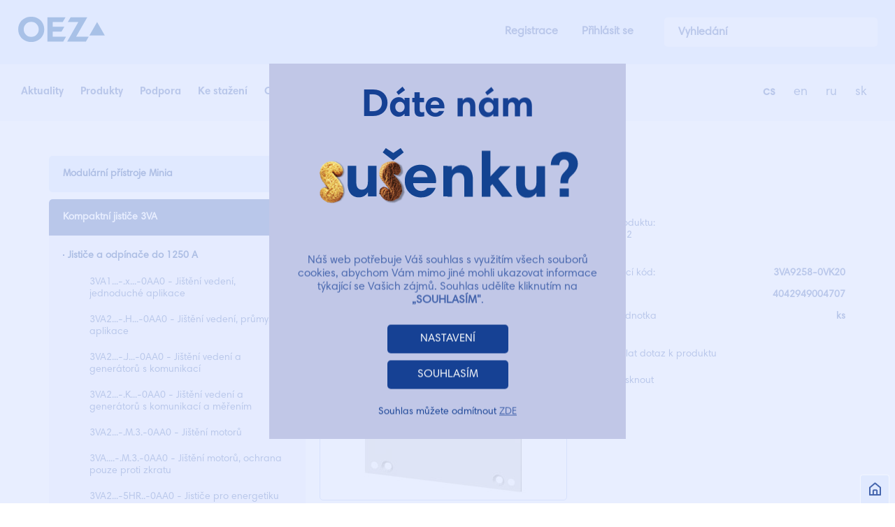

--- FILE ---
content_type: text/html; charset=utf-8
request_url: https://www.google.com/recaptcha/api2/anchor?ar=1&k=6LeNw7kZAAAAADl3J_754bPCgEohkTjvLXkhZ9Kr&co=aHR0cHM6Ly93d3cub2V6LmN6OjQ0Mw..&hl=en&v=PoyoqOPhxBO7pBk68S4YbpHZ&size=invisible&anchor-ms=20000&execute-ms=30000&cb=pg2a4gq3w2pi
body_size: 48696
content:
<!DOCTYPE HTML><html dir="ltr" lang="en"><head><meta http-equiv="Content-Type" content="text/html; charset=UTF-8">
<meta http-equiv="X-UA-Compatible" content="IE=edge">
<title>reCAPTCHA</title>
<style type="text/css">
/* cyrillic-ext */
@font-face {
  font-family: 'Roboto';
  font-style: normal;
  font-weight: 400;
  font-stretch: 100%;
  src: url(//fonts.gstatic.com/s/roboto/v48/KFO7CnqEu92Fr1ME7kSn66aGLdTylUAMa3GUBHMdazTgWw.woff2) format('woff2');
  unicode-range: U+0460-052F, U+1C80-1C8A, U+20B4, U+2DE0-2DFF, U+A640-A69F, U+FE2E-FE2F;
}
/* cyrillic */
@font-face {
  font-family: 'Roboto';
  font-style: normal;
  font-weight: 400;
  font-stretch: 100%;
  src: url(//fonts.gstatic.com/s/roboto/v48/KFO7CnqEu92Fr1ME7kSn66aGLdTylUAMa3iUBHMdazTgWw.woff2) format('woff2');
  unicode-range: U+0301, U+0400-045F, U+0490-0491, U+04B0-04B1, U+2116;
}
/* greek-ext */
@font-face {
  font-family: 'Roboto';
  font-style: normal;
  font-weight: 400;
  font-stretch: 100%;
  src: url(//fonts.gstatic.com/s/roboto/v48/KFO7CnqEu92Fr1ME7kSn66aGLdTylUAMa3CUBHMdazTgWw.woff2) format('woff2');
  unicode-range: U+1F00-1FFF;
}
/* greek */
@font-face {
  font-family: 'Roboto';
  font-style: normal;
  font-weight: 400;
  font-stretch: 100%;
  src: url(//fonts.gstatic.com/s/roboto/v48/KFO7CnqEu92Fr1ME7kSn66aGLdTylUAMa3-UBHMdazTgWw.woff2) format('woff2');
  unicode-range: U+0370-0377, U+037A-037F, U+0384-038A, U+038C, U+038E-03A1, U+03A3-03FF;
}
/* math */
@font-face {
  font-family: 'Roboto';
  font-style: normal;
  font-weight: 400;
  font-stretch: 100%;
  src: url(//fonts.gstatic.com/s/roboto/v48/KFO7CnqEu92Fr1ME7kSn66aGLdTylUAMawCUBHMdazTgWw.woff2) format('woff2');
  unicode-range: U+0302-0303, U+0305, U+0307-0308, U+0310, U+0312, U+0315, U+031A, U+0326-0327, U+032C, U+032F-0330, U+0332-0333, U+0338, U+033A, U+0346, U+034D, U+0391-03A1, U+03A3-03A9, U+03B1-03C9, U+03D1, U+03D5-03D6, U+03F0-03F1, U+03F4-03F5, U+2016-2017, U+2034-2038, U+203C, U+2040, U+2043, U+2047, U+2050, U+2057, U+205F, U+2070-2071, U+2074-208E, U+2090-209C, U+20D0-20DC, U+20E1, U+20E5-20EF, U+2100-2112, U+2114-2115, U+2117-2121, U+2123-214F, U+2190, U+2192, U+2194-21AE, U+21B0-21E5, U+21F1-21F2, U+21F4-2211, U+2213-2214, U+2216-22FF, U+2308-230B, U+2310, U+2319, U+231C-2321, U+2336-237A, U+237C, U+2395, U+239B-23B7, U+23D0, U+23DC-23E1, U+2474-2475, U+25AF, U+25B3, U+25B7, U+25BD, U+25C1, U+25CA, U+25CC, U+25FB, U+266D-266F, U+27C0-27FF, U+2900-2AFF, U+2B0E-2B11, U+2B30-2B4C, U+2BFE, U+3030, U+FF5B, U+FF5D, U+1D400-1D7FF, U+1EE00-1EEFF;
}
/* symbols */
@font-face {
  font-family: 'Roboto';
  font-style: normal;
  font-weight: 400;
  font-stretch: 100%;
  src: url(//fonts.gstatic.com/s/roboto/v48/KFO7CnqEu92Fr1ME7kSn66aGLdTylUAMaxKUBHMdazTgWw.woff2) format('woff2');
  unicode-range: U+0001-000C, U+000E-001F, U+007F-009F, U+20DD-20E0, U+20E2-20E4, U+2150-218F, U+2190, U+2192, U+2194-2199, U+21AF, U+21E6-21F0, U+21F3, U+2218-2219, U+2299, U+22C4-22C6, U+2300-243F, U+2440-244A, U+2460-24FF, U+25A0-27BF, U+2800-28FF, U+2921-2922, U+2981, U+29BF, U+29EB, U+2B00-2BFF, U+4DC0-4DFF, U+FFF9-FFFB, U+10140-1018E, U+10190-1019C, U+101A0, U+101D0-101FD, U+102E0-102FB, U+10E60-10E7E, U+1D2C0-1D2D3, U+1D2E0-1D37F, U+1F000-1F0FF, U+1F100-1F1AD, U+1F1E6-1F1FF, U+1F30D-1F30F, U+1F315, U+1F31C, U+1F31E, U+1F320-1F32C, U+1F336, U+1F378, U+1F37D, U+1F382, U+1F393-1F39F, U+1F3A7-1F3A8, U+1F3AC-1F3AF, U+1F3C2, U+1F3C4-1F3C6, U+1F3CA-1F3CE, U+1F3D4-1F3E0, U+1F3ED, U+1F3F1-1F3F3, U+1F3F5-1F3F7, U+1F408, U+1F415, U+1F41F, U+1F426, U+1F43F, U+1F441-1F442, U+1F444, U+1F446-1F449, U+1F44C-1F44E, U+1F453, U+1F46A, U+1F47D, U+1F4A3, U+1F4B0, U+1F4B3, U+1F4B9, U+1F4BB, U+1F4BF, U+1F4C8-1F4CB, U+1F4D6, U+1F4DA, U+1F4DF, U+1F4E3-1F4E6, U+1F4EA-1F4ED, U+1F4F7, U+1F4F9-1F4FB, U+1F4FD-1F4FE, U+1F503, U+1F507-1F50B, U+1F50D, U+1F512-1F513, U+1F53E-1F54A, U+1F54F-1F5FA, U+1F610, U+1F650-1F67F, U+1F687, U+1F68D, U+1F691, U+1F694, U+1F698, U+1F6AD, U+1F6B2, U+1F6B9-1F6BA, U+1F6BC, U+1F6C6-1F6CF, U+1F6D3-1F6D7, U+1F6E0-1F6EA, U+1F6F0-1F6F3, U+1F6F7-1F6FC, U+1F700-1F7FF, U+1F800-1F80B, U+1F810-1F847, U+1F850-1F859, U+1F860-1F887, U+1F890-1F8AD, U+1F8B0-1F8BB, U+1F8C0-1F8C1, U+1F900-1F90B, U+1F93B, U+1F946, U+1F984, U+1F996, U+1F9E9, U+1FA00-1FA6F, U+1FA70-1FA7C, U+1FA80-1FA89, U+1FA8F-1FAC6, U+1FACE-1FADC, U+1FADF-1FAE9, U+1FAF0-1FAF8, U+1FB00-1FBFF;
}
/* vietnamese */
@font-face {
  font-family: 'Roboto';
  font-style: normal;
  font-weight: 400;
  font-stretch: 100%;
  src: url(//fonts.gstatic.com/s/roboto/v48/KFO7CnqEu92Fr1ME7kSn66aGLdTylUAMa3OUBHMdazTgWw.woff2) format('woff2');
  unicode-range: U+0102-0103, U+0110-0111, U+0128-0129, U+0168-0169, U+01A0-01A1, U+01AF-01B0, U+0300-0301, U+0303-0304, U+0308-0309, U+0323, U+0329, U+1EA0-1EF9, U+20AB;
}
/* latin-ext */
@font-face {
  font-family: 'Roboto';
  font-style: normal;
  font-weight: 400;
  font-stretch: 100%;
  src: url(//fonts.gstatic.com/s/roboto/v48/KFO7CnqEu92Fr1ME7kSn66aGLdTylUAMa3KUBHMdazTgWw.woff2) format('woff2');
  unicode-range: U+0100-02BA, U+02BD-02C5, U+02C7-02CC, U+02CE-02D7, U+02DD-02FF, U+0304, U+0308, U+0329, U+1D00-1DBF, U+1E00-1E9F, U+1EF2-1EFF, U+2020, U+20A0-20AB, U+20AD-20C0, U+2113, U+2C60-2C7F, U+A720-A7FF;
}
/* latin */
@font-face {
  font-family: 'Roboto';
  font-style: normal;
  font-weight: 400;
  font-stretch: 100%;
  src: url(//fonts.gstatic.com/s/roboto/v48/KFO7CnqEu92Fr1ME7kSn66aGLdTylUAMa3yUBHMdazQ.woff2) format('woff2');
  unicode-range: U+0000-00FF, U+0131, U+0152-0153, U+02BB-02BC, U+02C6, U+02DA, U+02DC, U+0304, U+0308, U+0329, U+2000-206F, U+20AC, U+2122, U+2191, U+2193, U+2212, U+2215, U+FEFF, U+FFFD;
}
/* cyrillic-ext */
@font-face {
  font-family: 'Roboto';
  font-style: normal;
  font-weight: 500;
  font-stretch: 100%;
  src: url(//fonts.gstatic.com/s/roboto/v48/KFO7CnqEu92Fr1ME7kSn66aGLdTylUAMa3GUBHMdazTgWw.woff2) format('woff2');
  unicode-range: U+0460-052F, U+1C80-1C8A, U+20B4, U+2DE0-2DFF, U+A640-A69F, U+FE2E-FE2F;
}
/* cyrillic */
@font-face {
  font-family: 'Roboto';
  font-style: normal;
  font-weight: 500;
  font-stretch: 100%;
  src: url(//fonts.gstatic.com/s/roboto/v48/KFO7CnqEu92Fr1ME7kSn66aGLdTylUAMa3iUBHMdazTgWw.woff2) format('woff2');
  unicode-range: U+0301, U+0400-045F, U+0490-0491, U+04B0-04B1, U+2116;
}
/* greek-ext */
@font-face {
  font-family: 'Roboto';
  font-style: normal;
  font-weight: 500;
  font-stretch: 100%;
  src: url(//fonts.gstatic.com/s/roboto/v48/KFO7CnqEu92Fr1ME7kSn66aGLdTylUAMa3CUBHMdazTgWw.woff2) format('woff2');
  unicode-range: U+1F00-1FFF;
}
/* greek */
@font-face {
  font-family: 'Roboto';
  font-style: normal;
  font-weight: 500;
  font-stretch: 100%;
  src: url(//fonts.gstatic.com/s/roboto/v48/KFO7CnqEu92Fr1ME7kSn66aGLdTylUAMa3-UBHMdazTgWw.woff2) format('woff2');
  unicode-range: U+0370-0377, U+037A-037F, U+0384-038A, U+038C, U+038E-03A1, U+03A3-03FF;
}
/* math */
@font-face {
  font-family: 'Roboto';
  font-style: normal;
  font-weight: 500;
  font-stretch: 100%;
  src: url(//fonts.gstatic.com/s/roboto/v48/KFO7CnqEu92Fr1ME7kSn66aGLdTylUAMawCUBHMdazTgWw.woff2) format('woff2');
  unicode-range: U+0302-0303, U+0305, U+0307-0308, U+0310, U+0312, U+0315, U+031A, U+0326-0327, U+032C, U+032F-0330, U+0332-0333, U+0338, U+033A, U+0346, U+034D, U+0391-03A1, U+03A3-03A9, U+03B1-03C9, U+03D1, U+03D5-03D6, U+03F0-03F1, U+03F4-03F5, U+2016-2017, U+2034-2038, U+203C, U+2040, U+2043, U+2047, U+2050, U+2057, U+205F, U+2070-2071, U+2074-208E, U+2090-209C, U+20D0-20DC, U+20E1, U+20E5-20EF, U+2100-2112, U+2114-2115, U+2117-2121, U+2123-214F, U+2190, U+2192, U+2194-21AE, U+21B0-21E5, U+21F1-21F2, U+21F4-2211, U+2213-2214, U+2216-22FF, U+2308-230B, U+2310, U+2319, U+231C-2321, U+2336-237A, U+237C, U+2395, U+239B-23B7, U+23D0, U+23DC-23E1, U+2474-2475, U+25AF, U+25B3, U+25B7, U+25BD, U+25C1, U+25CA, U+25CC, U+25FB, U+266D-266F, U+27C0-27FF, U+2900-2AFF, U+2B0E-2B11, U+2B30-2B4C, U+2BFE, U+3030, U+FF5B, U+FF5D, U+1D400-1D7FF, U+1EE00-1EEFF;
}
/* symbols */
@font-face {
  font-family: 'Roboto';
  font-style: normal;
  font-weight: 500;
  font-stretch: 100%;
  src: url(//fonts.gstatic.com/s/roboto/v48/KFO7CnqEu92Fr1ME7kSn66aGLdTylUAMaxKUBHMdazTgWw.woff2) format('woff2');
  unicode-range: U+0001-000C, U+000E-001F, U+007F-009F, U+20DD-20E0, U+20E2-20E4, U+2150-218F, U+2190, U+2192, U+2194-2199, U+21AF, U+21E6-21F0, U+21F3, U+2218-2219, U+2299, U+22C4-22C6, U+2300-243F, U+2440-244A, U+2460-24FF, U+25A0-27BF, U+2800-28FF, U+2921-2922, U+2981, U+29BF, U+29EB, U+2B00-2BFF, U+4DC0-4DFF, U+FFF9-FFFB, U+10140-1018E, U+10190-1019C, U+101A0, U+101D0-101FD, U+102E0-102FB, U+10E60-10E7E, U+1D2C0-1D2D3, U+1D2E0-1D37F, U+1F000-1F0FF, U+1F100-1F1AD, U+1F1E6-1F1FF, U+1F30D-1F30F, U+1F315, U+1F31C, U+1F31E, U+1F320-1F32C, U+1F336, U+1F378, U+1F37D, U+1F382, U+1F393-1F39F, U+1F3A7-1F3A8, U+1F3AC-1F3AF, U+1F3C2, U+1F3C4-1F3C6, U+1F3CA-1F3CE, U+1F3D4-1F3E0, U+1F3ED, U+1F3F1-1F3F3, U+1F3F5-1F3F7, U+1F408, U+1F415, U+1F41F, U+1F426, U+1F43F, U+1F441-1F442, U+1F444, U+1F446-1F449, U+1F44C-1F44E, U+1F453, U+1F46A, U+1F47D, U+1F4A3, U+1F4B0, U+1F4B3, U+1F4B9, U+1F4BB, U+1F4BF, U+1F4C8-1F4CB, U+1F4D6, U+1F4DA, U+1F4DF, U+1F4E3-1F4E6, U+1F4EA-1F4ED, U+1F4F7, U+1F4F9-1F4FB, U+1F4FD-1F4FE, U+1F503, U+1F507-1F50B, U+1F50D, U+1F512-1F513, U+1F53E-1F54A, U+1F54F-1F5FA, U+1F610, U+1F650-1F67F, U+1F687, U+1F68D, U+1F691, U+1F694, U+1F698, U+1F6AD, U+1F6B2, U+1F6B9-1F6BA, U+1F6BC, U+1F6C6-1F6CF, U+1F6D3-1F6D7, U+1F6E0-1F6EA, U+1F6F0-1F6F3, U+1F6F7-1F6FC, U+1F700-1F7FF, U+1F800-1F80B, U+1F810-1F847, U+1F850-1F859, U+1F860-1F887, U+1F890-1F8AD, U+1F8B0-1F8BB, U+1F8C0-1F8C1, U+1F900-1F90B, U+1F93B, U+1F946, U+1F984, U+1F996, U+1F9E9, U+1FA00-1FA6F, U+1FA70-1FA7C, U+1FA80-1FA89, U+1FA8F-1FAC6, U+1FACE-1FADC, U+1FADF-1FAE9, U+1FAF0-1FAF8, U+1FB00-1FBFF;
}
/* vietnamese */
@font-face {
  font-family: 'Roboto';
  font-style: normal;
  font-weight: 500;
  font-stretch: 100%;
  src: url(//fonts.gstatic.com/s/roboto/v48/KFO7CnqEu92Fr1ME7kSn66aGLdTylUAMa3OUBHMdazTgWw.woff2) format('woff2');
  unicode-range: U+0102-0103, U+0110-0111, U+0128-0129, U+0168-0169, U+01A0-01A1, U+01AF-01B0, U+0300-0301, U+0303-0304, U+0308-0309, U+0323, U+0329, U+1EA0-1EF9, U+20AB;
}
/* latin-ext */
@font-face {
  font-family: 'Roboto';
  font-style: normal;
  font-weight: 500;
  font-stretch: 100%;
  src: url(//fonts.gstatic.com/s/roboto/v48/KFO7CnqEu92Fr1ME7kSn66aGLdTylUAMa3KUBHMdazTgWw.woff2) format('woff2');
  unicode-range: U+0100-02BA, U+02BD-02C5, U+02C7-02CC, U+02CE-02D7, U+02DD-02FF, U+0304, U+0308, U+0329, U+1D00-1DBF, U+1E00-1E9F, U+1EF2-1EFF, U+2020, U+20A0-20AB, U+20AD-20C0, U+2113, U+2C60-2C7F, U+A720-A7FF;
}
/* latin */
@font-face {
  font-family: 'Roboto';
  font-style: normal;
  font-weight: 500;
  font-stretch: 100%;
  src: url(//fonts.gstatic.com/s/roboto/v48/KFO7CnqEu92Fr1ME7kSn66aGLdTylUAMa3yUBHMdazQ.woff2) format('woff2');
  unicode-range: U+0000-00FF, U+0131, U+0152-0153, U+02BB-02BC, U+02C6, U+02DA, U+02DC, U+0304, U+0308, U+0329, U+2000-206F, U+20AC, U+2122, U+2191, U+2193, U+2212, U+2215, U+FEFF, U+FFFD;
}
/* cyrillic-ext */
@font-face {
  font-family: 'Roboto';
  font-style: normal;
  font-weight: 900;
  font-stretch: 100%;
  src: url(//fonts.gstatic.com/s/roboto/v48/KFO7CnqEu92Fr1ME7kSn66aGLdTylUAMa3GUBHMdazTgWw.woff2) format('woff2');
  unicode-range: U+0460-052F, U+1C80-1C8A, U+20B4, U+2DE0-2DFF, U+A640-A69F, U+FE2E-FE2F;
}
/* cyrillic */
@font-face {
  font-family: 'Roboto';
  font-style: normal;
  font-weight: 900;
  font-stretch: 100%;
  src: url(//fonts.gstatic.com/s/roboto/v48/KFO7CnqEu92Fr1ME7kSn66aGLdTylUAMa3iUBHMdazTgWw.woff2) format('woff2');
  unicode-range: U+0301, U+0400-045F, U+0490-0491, U+04B0-04B1, U+2116;
}
/* greek-ext */
@font-face {
  font-family: 'Roboto';
  font-style: normal;
  font-weight: 900;
  font-stretch: 100%;
  src: url(//fonts.gstatic.com/s/roboto/v48/KFO7CnqEu92Fr1ME7kSn66aGLdTylUAMa3CUBHMdazTgWw.woff2) format('woff2');
  unicode-range: U+1F00-1FFF;
}
/* greek */
@font-face {
  font-family: 'Roboto';
  font-style: normal;
  font-weight: 900;
  font-stretch: 100%;
  src: url(//fonts.gstatic.com/s/roboto/v48/KFO7CnqEu92Fr1ME7kSn66aGLdTylUAMa3-UBHMdazTgWw.woff2) format('woff2');
  unicode-range: U+0370-0377, U+037A-037F, U+0384-038A, U+038C, U+038E-03A1, U+03A3-03FF;
}
/* math */
@font-face {
  font-family: 'Roboto';
  font-style: normal;
  font-weight: 900;
  font-stretch: 100%;
  src: url(//fonts.gstatic.com/s/roboto/v48/KFO7CnqEu92Fr1ME7kSn66aGLdTylUAMawCUBHMdazTgWw.woff2) format('woff2');
  unicode-range: U+0302-0303, U+0305, U+0307-0308, U+0310, U+0312, U+0315, U+031A, U+0326-0327, U+032C, U+032F-0330, U+0332-0333, U+0338, U+033A, U+0346, U+034D, U+0391-03A1, U+03A3-03A9, U+03B1-03C9, U+03D1, U+03D5-03D6, U+03F0-03F1, U+03F4-03F5, U+2016-2017, U+2034-2038, U+203C, U+2040, U+2043, U+2047, U+2050, U+2057, U+205F, U+2070-2071, U+2074-208E, U+2090-209C, U+20D0-20DC, U+20E1, U+20E5-20EF, U+2100-2112, U+2114-2115, U+2117-2121, U+2123-214F, U+2190, U+2192, U+2194-21AE, U+21B0-21E5, U+21F1-21F2, U+21F4-2211, U+2213-2214, U+2216-22FF, U+2308-230B, U+2310, U+2319, U+231C-2321, U+2336-237A, U+237C, U+2395, U+239B-23B7, U+23D0, U+23DC-23E1, U+2474-2475, U+25AF, U+25B3, U+25B7, U+25BD, U+25C1, U+25CA, U+25CC, U+25FB, U+266D-266F, U+27C0-27FF, U+2900-2AFF, U+2B0E-2B11, U+2B30-2B4C, U+2BFE, U+3030, U+FF5B, U+FF5D, U+1D400-1D7FF, U+1EE00-1EEFF;
}
/* symbols */
@font-face {
  font-family: 'Roboto';
  font-style: normal;
  font-weight: 900;
  font-stretch: 100%;
  src: url(//fonts.gstatic.com/s/roboto/v48/KFO7CnqEu92Fr1ME7kSn66aGLdTylUAMaxKUBHMdazTgWw.woff2) format('woff2');
  unicode-range: U+0001-000C, U+000E-001F, U+007F-009F, U+20DD-20E0, U+20E2-20E4, U+2150-218F, U+2190, U+2192, U+2194-2199, U+21AF, U+21E6-21F0, U+21F3, U+2218-2219, U+2299, U+22C4-22C6, U+2300-243F, U+2440-244A, U+2460-24FF, U+25A0-27BF, U+2800-28FF, U+2921-2922, U+2981, U+29BF, U+29EB, U+2B00-2BFF, U+4DC0-4DFF, U+FFF9-FFFB, U+10140-1018E, U+10190-1019C, U+101A0, U+101D0-101FD, U+102E0-102FB, U+10E60-10E7E, U+1D2C0-1D2D3, U+1D2E0-1D37F, U+1F000-1F0FF, U+1F100-1F1AD, U+1F1E6-1F1FF, U+1F30D-1F30F, U+1F315, U+1F31C, U+1F31E, U+1F320-1F32C, U+1F336, U+1F378, U+1F37D, U+1F382, U+1F393-1F39F, U+1F3A7-1F3A8, U+1F3AC-1F3AF, U+1F3C2, U+1F3C4-1F3C6, U+1F3CA-1F3CE, U+1F3D4-1F3E0, U+1F3ED, U+1F3F1-1F3F3, U+1F3F5-1F3F7, U+1F408, U+1F415, U+1F41F, U+1F426, U+1F43F, U+1F441-1F442, U+1F444, U+1F446-1F449, U+1F44C-1F44E, U+1F453, U+1F46A, U+1F47D, U+1F4A3, U+1F4B0, U+1F4B3, U+1F4B9, U+1F4BB, U+1F4BF, U+1F4C8-1F4CB, U+1F4D6, U+1F4DA, U+1F4DF, U+1F4E3-1F4E6, U+1F4EA-1F4ED, U+1F4F7, U+1F4F9-1F4FB, U+1F4FD-1F4FE, U+1F503, U+1F507-1F50B, U+1F50D, U+1F512-1F513, U+1F53E-1F54A, U+1F54F-1F5FA, U+1F610, U+1F650-1F67F, U+1F687, U+1F68D, U+1F691, U+1F694, U+1F698, U+1F6AD, U+1F6B2, U+1F6B9-1F6BA, U+1F6BC, U+1F6C6-1F6CF, U+1F6D3-1F6D7, U+1F6E0-1F6EA, U+1F6F0-1F6F3, U+1F6F7-1F6FC, U+1F700-1F7FF, U+1F800-1F80B, U+1F810-1F847, U+1F850-1F859, U+1F860-1F887, U+1F890-1F8AD, U+1F8B0-1F8BB, U+1F8C0-1F8C1, U+1F900-1F90B, U+1F93B, U+1F946, U+1F984, U+1F996, U+1F9E9, U+1FA00-1FA6F, U+1FA70-1FA7C, U+1FA80-1FA89, U+1FA8F-1FAC6, U+1FACE-1FADC, U+1FADF-1FAE9, U+1FAF0-1FAF8, U+1FB00-1FBFF;
}
/* vietnamese */
@font-face {
  font-family: 'Roboto';
  font-style: normal;
  font-weight: 900;
  font-stretch: 100%;
  src: url(//fonts.gstatic.com/s/roboto/v48/KFO7CnqEu92Fr1ME7kSn66aGLdTylUAMa3OUBHMdazTgWw.woff2) format('woff2');
  unicode-range: U+0102-0103, U+0110-0111, U+0128-0129, U+0168-0169, U+01A0-01A1, U+01AF-01B0, U+0300-0301, U+0303-0304, U+0308-0309, U+0323, U+0329, U+1EA0-1EF9, U+20AB;
}
/* latin-ext */
@font-face {
  font-family: 'Roboto';
  font-style: normal;
  font-weight: 900;
  font-stretch: 100%;
  src: url(//fonts.gstatic.com/s/roboto/v48/KFO7CnqEu92Fr1ME7kSn66aGLdTylUAMa3KUBHMdazTgWw.woff2) format('woff2');
  unicode-range: U+0100-02BA, U+02BD-02C5, U+02C7-02CC, U+02CE-02D7, U+02DD-02FF, U+0304, U+0308, U+0329, U+1D00-1DBF, U+1E00-1E9F, U+1EF2-1EFF, U+2020, U+20A0-20AB, U+20AD-20C0, U+2113, U+2C60-2C7F, U+A720-A7FF;
}
/* latin */
@font-face {
  font-family: 'Roboto';
  font-style: normal;
  font-weight: 900;
  font-stretch: 100%;
  src: url(//fonts.gstatic.com/s/roboto/v48/KFO7CnqEu92Fr1ME7kSn66aGLdTylUAMa3yUBHMdazQ.woff2) format('woff2');
  unicode-range: U+0000-00FF, U+0131, U+0152-0153, U+02BB-02BC, U+02C6, U+02DA, U+02DC, U+0304, U+0308, U+0329, U+2000-206F, U+20AC, U+2122, U+2191, U+2193, U+2212, U+2215, U+FEFF, U+FFFD;
}

</style>
<link rel="stylesheet" type="text/css" href="https://www.gstatic.com/recaptcha/releases/PoyoqOPhxBO7pBk68S4YbpHZ/styles__ltr.css">
<script nonce="dgcSGOSd7I4kRubwuxVAYw" type="text/javascript">window['__recaptcha_api'] = 'https://www.google.com/recaptcha/api2/';</script>
<script type="text/javascript" src="https://www.gstatic.com/recaptcha/releases/PoyoqOPhxBO7pBk68S4YbpHZ/recaptcha__en.js" nonce="dgcSGOSd7I4kRubwuxVAYw">
      
    </script></head>
<body><div id="rc-anchor-alert" class="rc-anchor-alert"></div>
<input type="hidden" id="recaptcha-token" value="[base64]">
<script type="text/javascript" nonce="dgcSGOSd7I4kRubwuxVAYw">
      recaptcha.anchor.Main.init("[\x22ainput\x22,[\x22bgdata\x22,\x22\x22,\[base64]/[base64]/MjU1Ong/[base64]/[base64]/[base64]/[base64]/[base64]/[base64]/[base64]/[base64]/[base64]/[base64]/[base64]/[base64]/[base64]/[base64]/[base64]\\u003d\x22,\[base64]\\u003d\\u003d\x22,\x22woDCgcKCQmtpw6LCild+wrsDJMOFTRkDeBYqecKuw5vDlcOdwoTCisOqw61hwoRSQhvDpMKTVXHCjz5kwq97fcKOwpzCj8KLw7rDpMOsw4AXwoUfw7nDoMKhN8KswqXDj0xqan7CnsOOw7RYw4k2wq4ewq/CuDMoXhRzAFxDZ8OGEcOIXcK3wpvCv8KuU8OCw5hlwqFnw70JDBvCuiEkTwvCtgLCrcKDw4DCsm1HZMODw7nCm8K2RcO3w6XCq3V4w7DCoX4Zw4xsFcK5BXjCh2VGSsO4PsKZPsKgw60/wrwxbsOsw53CmMOORmbDhsKNw5bCuMKow6dXwpwdSV0mwqXDuGgNHMKlVcKydsOtw6kEZybCmXZAAWlWwqbClcK+w4xBUMKfFz1YLCI6f8OVWAgsNsO6fMOoGls2X8K7w5DCosOqwojCksKhdRjDiMKfwoTClxUnw6pXwrnDsAXDhF/DocO2w4XCm1gfU1xBwotaLyjDvnnCv2l+KXFBDsK6TMK1wpfCsmgoLx/Cu8KAw5jDigzDqsKHw4zCqDBaw4Z9QMOWBCRqcsOISsO8w7/CrTfCqEwpDnvCh8KeOE9HWVZyw5HDiMOqEMOQw4Amw5EVFkp5YMKId8KEw7LDsMKgM8KVwr8cwpTDpybDlMOkw4jDvFY/w6cVw5vDkMKsJVQnB8OME8Kgb8ORwrdow68hGR3DgHkeQMK1wo8Kwp7DtyXCmAzDqRTCm8O/wpfCnsODZw85VsOdw7DDoMOaw6vCu8OkHXLCjlnDk8OhZsKNw5J/wqHCk8O8wqpAw6BreS0Hw43CuMOOA8Oqw7lYwoLDs0PClxvCtcO2w7HDrcOma8KCwrIIwqbCq8Owwq5UwoHDqBLDogjDokoWwrTCjlPCoiZidcK9XsO1w5Vpw43DlsOlZMKiBlNjasOvw4HDnMO/w57DuMK1w47Ci8OjO8KYRQHCnlDDhcOIwojCp8O1w57CmsKXA8O1w4M3XkJ/NVDDo8O5KcOAwotYw6YKw63DnMKOw6cYwqTDmcKVc8OEw4Bhw6U9C8OwXh7Cu3/Cvm9Xw6TCqsKTDCvCh3sJPl/CscKKYsOqwpdEw6PDgMOZOiRpCcOZNnpWVsOsamzDoixLw5HCs2dXwrTCihvClz4FwrQwwoHDpcO2wrLCvhMuV8OeQcKbZwlFUjfDgA7ChMKdwovDpD1mw6jDk8K8OsKBKcOGZMK3wqnCj0TDlsOaw49Mw6t3wpnCkh/[base64]/Co8O4fRrDh2TCgwnCtV9AwqzDon/DlizDnVnClcKYw6PCmHILWsOUwpfDqidvwpnDrQvCgyXDnsKeXMKpWSzCksOTw6PDhVvDtTI+woRCw7zDhcKNJMK5DcOJf8OJwpxPw7Izwo0bw7MIw7TDpWPDocKRwpzCucKIw7LDp8Ocw6tQKnbDrlNgw7MxKcO8wrEzE8ONVAtgwo9Ewrdcwp/Dr0PDiTDDgnvDlE08AV03EMOqSybCq8OTwpJiAsO+KsO3w7fCv07CoMOecsOfw74YwqEkPhpew7l9wp0FCcOpSMODfnFPwpjDlMOtwojCscOnKsOlw5PDjsOvVcOnNHvDiB/DignCj0HDmMOYwovDu8O/w6LClQxuH2p7IMOjw4jCgCNswqd2NCHDijPDpsOEwoHCjgDDm3vCucKQw6TDocKBw5TDrgAlUcK6acK3Ai/DmQXDpWnCksOHRSzCkgBQwrllw7TCu8KtJF1Cw6AQw5TCgnzDrlPDpjbDiMOgRgrCsTVtIn9wwrdiw4DCgcK0XBBnwpkjblciV0ARHmfDhcKkwqjDkkvDqU5oOBBAwovDnGvDqjLCs8K6B3rDk8KpejjCo8KbNxYCAS5tOXR/MRLDvzdPwohBwq0NC8OfUcKTwqDDtBFqFcOyW0PCm8K6wo7ClMOXw5zDnsKzw7XDlRjDlcKJPMKZwo5kw4jCnkvDvA7DvHYiw4dQU8OZFG7DpMKBw6pKGcKDO13CmCEZw77Dh8OHQ8K2w500BcO4wrFefsOAw7YdCMKJYMOKYD1Iwo/DojzDj8O3L8Kjwq3DuMO0woBJwp3CtXLDncOlw4rCnkPDhcKpwqhJw4nDhhZpw6F/BSbCo8KYwqDCgwwcZsK7fcKoMQNLIVvDrMKYw6PChcKXwr1VwpPDucOOZRANwo/CuUzCg8KGwpkGH8KMwpjDmMK9BzzDr8K8b3rCqSsHwozDghsow6piwrYAw74Mw4TDpcOLMcKOw4V5RisWX8Oaw4NKwqIwdRdSNjTDoGrCuUd6w4vDqSxJPlkHw75qw7rDkcOYB8K+w53Cn8K1LcOGG8OPwrk5w53ChmZxwoZywpRnPMOaw6bCpsOJW3nCmMOIwqp/MsOVwqnCoMKnJcOlwrprOjrDpVcGw7zCqwLDucOXFMOkKTBXw6/[base64]/[base64]/[base64]/XmPDsMOTYh7CmcOUwo0dw5VMTcOwUTtbQsOtGVVTw6l4w74Ow77DiMOMwroPLzl+woFkccOiwoLCgCdCaQZCw4gqFXjCmMOQwodYwoARwo3Dm8Kew6Q/w5BhwrfDr8Kmw53ChUjDscKLais7Kn58wo5ZwrttAsKUw4/DpGAqNTzDmMKrwrhjwpQMYsKow6lPJ2jCuy1swo0hwrLCuinCnAcaw4fCpVnCrCPCq8O8w4siKhcMwq5oL8OkIsKMw4vDlB3CpBvCtBnDqMOew6/DmMKadsOlMMOLw4dDw44BH3UQVcOpEcOZw4kUeVJ5FVcvO8KwDHI+cVzDgcKRwqF4wpEiKTfDvsOiWMO4E8Ojw47DscKXHgAzw6nCkyNJwoxdJ8KGUsOqwqvCoXPCl8OGR8KhwrNmTBjCucOsw7lmw6sSwrnCjMOwcMK5dndsfsKlw7XCkMO/[base64]/[base64]/[base64]/W8Ksw6R2U8K7w4xcbnF7JnHDvh0RBsOwwol/w5HCuVPCosKAw4JNcMO7eEZMcEsiwr/Cv8OadsK9wpXDoCpUU17Cgkwdw4Fqw53Dlnh+a0swwqvCgXg+cVRmF8O9A8Kkw48Vw7XDsD7Dkl5Qw4nDvz0Ew6HCpiNHEcO1wrByw5LDqcOTw5rCoMKiOcOpw7HDvVItw7p6w7RMDsKfNMK0woIVcsOLwqIbwrEeFsOUw51/[base64]/CicKYYsOnKAJHw65qwpJ5wpvCix/[base64]/CqTjDqsOYDA/CgSLDt8K1bcOuL3MlSGBlHkrCj8KLw64OwqVKPQF9w5TCgcKRw7jDnMKxw4DCqSggJ8OHOAbDhQ5/w6rCt8O6YcOlwpLDjBXDicKnwpBdGsKTwqXDjcO5ZTo8S8KJw63CmkAHb2xlw4jDgMKyw7YYYxXClsKow6vDiMKzwqnCni0Nwqg7w5bCgU/Dl8OEZyxNGmxGw5YfQ8Osw45KUy/Dq8KWwqLCjQ1hO8OxBMKdw5B5w75PNMOMD0DDinMhf8ONwoltwotCUU1bwp0QT3LCojTDvMKlw5tUCsKRdEDDgMORw43CoBzChsOxw4TDusO6RMO8OmjCqcKiwqXCkRkCR1zDmGvDmh/DhcK2enVJR8OTEsOXNWwMHTAMw5pEZinCq0dxI2V/fMOgTSbDisKdwofCmHcfSsObFHnCgRTCg8OsM08CwoZvamHDqiA9w6rDmSfDjMKRBibCpMOcw4I7MsOuCcOSQnHCgh8/wpnDmDfDp8K/w6/DoMKZI1tLw4VXw5YTEsKdAcOewrvCoHlpwqDDsGBPw5LChHfCnFt+wpgDWcKMUMK8wphjCz3DmW0CEMKeXnLCrMKUwpFhwqp0wq8rwoTDrcOKw73Dm2bChkFjHsKDbmQQOHzDm0YIwrnDnhnDsMOXJTR6w5VkAhoDw5jCj8OmK0XCklI2dsOvMsK5LcKtacOnwqh3wr/Ciws4FlLDtULDmHnClGVrSsKqw5AdBMKVFRsRw4rDv8OhMX5Lc8OfEMKCwpDCjQzCihsManxlwr3ChEvDu2fDu28qJ18KwrbCnm3DvsKHw6ABw4ggVF8vw5gEP1sqPsOBw5sTw4s/w40Dw5nDlMKVw5DCtCnDsDjDtMKKQWlKbU3CssO5wqfChW7DvBxRezPDrMO0W8ORw7dsXcKYw5TDrsKmcMKmfsOawrs7w4JMwqRFwqzCu3vCoH88dcKkw5VWw60nAXRawqYJwrjDkcK/w63Dnh1VbMKaw7fCpG9VwrHDkMO2TcOXFnvCozTDvyTCrcKACk/Do8KvW8Oew5lOCQ01cjbDoMOdXTfDlEcIHzRQLVHCr3PDnsKkHcO5BcKGVX/[base64]/DocK0PRLDo8OnWcOMDk9vaMKbw45THcOJw4NtwqDCuxnCtMOCcjjChkHDgmLDlcOzwoRqYcKLwoTDusOaLMOGw4zDlcOUw7dBwo/[base64]/Cqg7Cr8OAP8Kjw7HCoj3CkMOxwoM5w4QywqI9Z8KXAijCtMKmwqbCicKYw4YUw5Z7OjfChiArbsOSwrDCt3rCncKbbsK4ZcKnw69Uw5vCgynDnF55TsKIS8KYOmtWQcK6QcOXw4cRP8OSWmTDl8Kzw5DDnMK6aH/CpGEUVcKnBWDDkcKJw6sgw7RvCS0ff8KWDsKZw4HCncOrw4fCksOgw5HCo3bDicOkw70NHhTDjxLCmcK5L8KVw67DgCFdw7fDp2wAwonDpVfDnhAgX8O7wo8Dw6oIw4fCksOdw6/ClnVXVCbDl8OAanFMe8Kmw581DjDCtcOBwqPDsz5Lw6g6XkYTwr4aw5fCj8K1wpoHwqTCj8OVwrJHw4oSw69GI23DgThFNDttw40JWlxsJMKVwrvDpiB3biQ5wqrCm8KyD0VxBWI0wpzDp8Kvw5DCocOhwqgtw5zDgcOAwpRMYMOYw5/[base64]/w7APw6LChl/DsB/[base64]/CqybCjHvCjcOSw7Rqwqx/wqjCkVBNSmZtw7BpchbDsFgtcF3DmhHCsGgWHEUTWVfDv8O9e8OJWMK1wp7Cq2XDpcOELcOMw48WYsOFbwzCjMK8DTg8K8OKUVLDpsOGAA/ChcKmwqzDksOxJsO8NMKJTAJENArCisKbKD/DncKvw5/Cr8KrVyjCj183AcKmFXnCksKow4IvNcKRw4BuL8KAAsO2w5TDscKjw6rCisOUw5xKTMObwrUbIyV4wpzCpcOZPUxAdBRvw5UBwr9cQ8KjUsKDw7xLCMKxwrQ4w5h+wo/[base64]/ewXDryPDgcKhKsODwrB0T3g4GcO1wp/DkhTDtXNhCsO/w7PCt8KZw7rCo8KGJsOAw7nDr2PCkMOgwrPDhCw1DMO8wqZUwpYzwo9HwpgDwpRww55rP2E+R8KWX8OBw59iY8O6wpTCqcKZwrHDicOnHcKyez/DpsKfRCpQM8KlZzDDsMOjTMOGHEBUF8ONC1kzwrnDqRs8VcKLw5IHw5DCvMK/[base64]/[base64]/Cr8ONO8OVwrDCiMKhB8OHwpoaD8OqJxTCsVDCr8KTXsOvwoDCscKKwo81SWMVwrtLNzXCkcO+wqd6CxHDji/CtsKbwq1tch8lw6bDpiNgwppjBTPDnMOjw73CslVLw61fwpfCgCfDkxpzw6XDqDHDm8K6w68UV8KAwp7Dun7CqE/DssKjwqIEW0IRw70Hwq4fX8K/GMOwwpjCp1nDklvCrcOcQiBxKMK0w7HCvMOrwqXDgMKhIm8jRwfDkBXDh8KVeFsFVcKUf8Obw7zDisODMMKEw5s/YMKVwrgfFcOLw7/[base64]/DiMOBNR/DgsO4worCq8OlGHMnVcKTwqQBwpTCnm1deCVwwqY4w69YJkd8ccO8wr1FQXnCtGrCmgg5woPDtcOaw7w3w5zDpBYZw67Dv8K4O8OBAGc4XE90w5/DthbCgFJnTBjDpsOlUcKJw6Msw4IFDMKRwrvDlwvDiRYkwpAvbcODR8KBw4fCg3x1wqF3WxbDmsKyw57DmUDDvMOHwrlVw7EwRVDDjk99cwzClHzDp8KgAcOfcMKtwpzCnMKhw4dQGsKfw4F4QBfDlsO/OVDCqj8ZcFnDssOEwpTDrMOfwpEhwrvCksKrwqRWw6VPwrMsw7PCszNQw5g8wowsw68eYcK7ccKDacKyw7QFAsOiwp1ESMOpw5k4wowNwrgZw7rCusOobcO8wqjCpwcPwrxWw7oXSCJIw7/Dk8KUwoHDvxXCocOXPMKEw6UUMsODwphJWDPCgMKew5vCgUHCi8OBAMK4w7TCvEDCn8Kbw78BwrPDqGJzei5WLsOQwrRGwpXCmsKfK8OLwrTCkcOgwpvDrcOHdnkoZ8OLVcK/cxo0GUHCrHJrwp0ZX2LDnMK9D8O5W8KDwolcwrDCvGJYw57Ci8KcW8OlNjDDpcKNwqIpdwTDj8KOe3YkwrE2fcOfwqYYw4/CgVnCvwTCghLDn8OWPcOHwpnCtz7DnMKlwq3DkRBVb8KBAMKNw5vDng/[base64]/C8OCLWkBwoDClzzDu0/[base64]/DucOYI0nCnMOQRSF4wrk8w6BjUwbCmsOuHX7Dnz0QMBI+aw0WwoRBRDrDsD7Dt8KtUy9nEcK7PsKnwpNCdy3DpkrCs1wRw68kTnvCgMO0wpvDpBfDlsOUZsODwrMoEzd/[base64]/CpR9iw67DvMO/w6g0Ry7DscOJZ8Kbw7s4E8Oyw6fDtMOCw4DDsMOQRsOzwpTDmMKJawAZUy1LO185wq47a0BKCmMEPcK/KcOmRCnDgsORLWcmw5LDsULCjsK5OcKeCcO7wqvCn10HdXZEw7pCNMKAw7M6E8OFw6bDrE7ClggYw6zCkERUw6wsCnREw67CtcOANE7DmcKuO8OEZ8KaXcOCw4/Cj1vCkMKTW8Ogbm7CsjvCnsOKw5PCqBJCUMOMwplPPS19VXTDrWgzT8Oiw4Fpwp8fQV3CjGLCpk06woprw6nDssOlwrnDjMOoCBlbwrI5dsKJZFIyVQnCkTsbbwljwrMzfExrc2ZFTlVjPzcMw5UcDFXCq8O7R8OpwrnDqRXDvMOmLcO5fHFLwp/DkcKDYBwiwrgsR8Kcw7fCnS/DscKVUyjCgsKKwrrDhsO7w4QYwrTCgsObdUAtw4XDkUTCmB/CrkkVSRIxZy8Tw7nCtMOFwqUww6rCicKfS3LDucKNYDXCt0zDqG7DvWRww4Eow7DCnC9uw5jCjzRQNXrCkzQaZ0DDsDkDw6LCrcKNMsKDwobCqcKRK8K1PsKtw4l8w6tEwpHCmBjCjiEOwq7CsDBZwpDCkyrDhMOmE8OWSFA/MMOKIxEGwqzCoMOyw4NTYcKCVW3Dlh/DrC7Cg8KZGlUPe8O8w6XCtC/ChsKiwqHDpWliekHCtMKgwrHCrMOwwoPDujVZw5TDkcOPwo8Qw4spw6pWE1kMwpnDhsKCWSjCg8OQYG/DpWjDhMOLE242w5oPwowcwpR9w4XDvFgRw4wocsO3wrE8w6DDpAd1HsOPw6fDm8K/AsOFVldyS0xEUxTCt8K8WMOJMMKpw7sRSMKzDMOlRcObGMKvwobDohTDpxsvZCDChMOFWWvDqcK2w5HCgsO+ATHDrsOEWhZwYA/[base64]/CpiMBw65KRcO2w7nDgMKrQB0tw6nCtmrCvSPDsMKPah5UwpXCi2oCw47CugBZY0HDqsOXwq4UwonDicOxwqwnwoIwXMOTw4TCukDCh8O2wqTCiMKqwqB/w75RAzPDqkp+wqAkwopmJRvDhB0TG8KoehgwcGHDscKPwr7CplXCrMOUw6F0IcK3LsKMwqUPw6/DpsKcdMKXw4k5w6EhwotoXHvDpiFqwrYsw4owwq3DnsOkLMOuwr3DhC4uw4QEH8O3UgjDgzFHw6QoPlZqw5vCs2RfWMKfRMO+UcKQUsKsREHCjArDrsONQsKweTjCv3/ChsKuK8OEwqRNG8KODsKgw6fCqsKjwpYrasOmwp/DjxvCqsO7wovDn8OIOmo5IhrDtE3Doi4gDcKQADDDpMK0wq0gNQBdwrzCqMKoYg3CtGR9w5bClRVOTcK8asKaw69LwpELeAkMw5TCpgDCrMKgK1whRQIrAGLCnMOmTAvCgTLCh3UKRMOrw7XCuMKoBwJvwrEVw73CkjYiIl/CsRM+woJ4wrBFQE44acKuwqjCvMKPwo5zw7zDicOSKT/CmsOOwrVZwrzCs1TChMKFMhvCk8O1w5cJw6EAwrbCjcKswo05wqjCthPCucOGw5RnJiXDrsK+O23DmgENQWvCjcOeB8KWRcOlw7NbCsKLw5x1ZmZ4OB/[base64]/[base64]/w45JLMOnGMOMFVnDl8K/wq/DjCzCqcK2wq8awrrCv8K7w5nCqTBWwozDnMOZNsOzasORdsOyM8O/w59XwrbCosOgwpDCusKEw73DgMOsLcKFw5olwoZeGcOOwrYBwpnClSEjUAkRw4ROwoxKID9yXcKfwpDCisKtw5DChyrDnzs7KcOoZsOcTsOtw5LCh8OeVRzDvXRwAjXDocKyIsOxOGszdcO/O3fDlMODJcKPwrbCs8O3a8KLw7XDq0rDvzXCkGvCpMOQwo3DuMKuPHU8DnQcP0nDh8Oiw7vDtMOXwqDDrcKKHcKSPS4xCyg6w488ecOocQTDg8Khw5ojw6/CkQMGw5DDucOrwo7CryTDkMOHw4jDocO1wpx/wopjLsKgwpHDkcKzC8OiOMOUwpTCvcO+PH7CrDbCsm3Cp8OXw7tfXUBMI8OJwrpxAMKmwrDCnMOkfCnDp8O3CsOLwqjCmMK8TMKkLRFfRmzCqsK0WMKPfR8Kw4PDn3opGMOtB1ZtwpXDncOyen/CncKow5NqPsKYQcOIwoZBw55hYcOkw6kcLQxgTgduREbCjsKIJsKZKHnDtMKWccOcZF8Twq/CkMOaQMOUVw3DrcOLw5UBD8Kfw5pGw5hne2V0E8OKCV7ChSzDoMOeJMObC3DCmsKowqJ7wosowoPDqsKEwp/[base64]/LMOhwpvCm8KUwqvDvxkIw7DDsFoGPMOvT8KeZsKMT8ObUh9bYMOlw7/DpMOiwpXCocK5YklIccOSQnxUwqbDlcKKwqvCpMKAOcOWGiNSSRQHamZAccOlVsKJwqvCt8KkwoUWw7bCmMOtwoZ7TsO2QsOnaMOPw7QIw4bDjsOKwpHDtsO+wp1fO1PCiH3Ct8O8SVPCl8K6w5/DjRfDrWTCusK8wqVXLcO2XsORwofCgWzDgTJ6w4XDtcKVUsOVw7jCpsObwr5SBMO2w7zDksOnBcKLw4F6RMKMQAHDtsKCw6/DgDg7w4HDrsOQVXvDnCbDtcOdw4k3wpk2bsOSw7U8QMKuYi/DnsO8Pz/[base64]/w4LCjhHDmTPDv8KCw5U0DnUIdMKXw4vCm8KtU8O3w4xswpANwoBxEcKtwqlDwoQfwpllWMOWMg9zWcKIw64DwqHDocO+woA1wozDpB/DqyTClsOmLl1dK8OJb8OpPG40w5hPwoNNw7JpwrEIwoLCpSrDoMO7A8KMw4xiw6TCo8K/XcKOw6TCliR4TRLDpSLCmMOdKcK3H8O+GjNXwpxAw5PCkVZZwp/[base64]/DiQnCvMOgNArDqw7DlcKhw7wnwpLDklAqwq/[base64]/[base64]/DhlVOw4fDvixFwppkMXnCjcK2w7vDqMO6ZFPCnSDCtMKgEcO0AUUrwoHDpsOMwoTCl3E0XMO/[base64]/Cm8ObFiDDpC7CvSvCtwlSKGskRBENw69mScKUdMOrw553X13CicOnw53DoRvCmsOSbkFlETbDu8Kvwp1Ow7wBworDqEJOT8K/M8KlaXbDrlEwwovDm8Odwp4qwolle8OOw7Idw4U9w4IETsK2w4HDrMKMLsOMJkbCojdiwpDCoBDDqMKSw6skI8KCw6DClBw2ElLDpRFOKGPDo09qw5/CrcO7w7NYTjUkLcO/wo7DocOoTsKvw6Z2wq0yJcOQwp8IQsKQJU43BTBYwqXCncO6woPClMOyGzIhw7QlfcKxTSnCiHHCkcKWwokWISo+wrNOw6hzCcOLGMOPw5IjVlxgbzXCtcOzWsKeacK1GcO7w6UmwqQHwoDCmMKDw4YXZUbCicKTwoBMJjHDvsOqw6/Ch8OVw4Fmwrtvf3bDuC3Ciw3Ci8OVw7/CrBILVMK7wpTDh1pXMCvCsS0pw6dEB8KDQWFJNX7Do1UewpBHwojCtS3DpQZSwq9fIHDDrXPCj8OLwoNba2PDlcK9wqvCocO/[base64]/DlsOkwoDDh8OvUMKKd8OXU3d3wq8Uw6ApA13CiA/Co1/CssOPw6IoWsKpWUAcwqIgIcOsRxdew4fCnsKGw6zCnsKKw5ZXQMOmwrTCni3DpsOqc8OXGzbCu8OXUTvCn8K6w7hWwrHCt8OUw5ghbDvCt8KoaDwQw7DCsApkw6LDsAF9U04lw4d9w65TZsOUJmvCoX/DucOgw4fCiiFjw4LDq8K1wp7ClMKEeMOTYUzCrMOJwr/Cv8ONwoVCw6LCvXgadRcuw6/DncKsfxwYCcKPw4JpTh/CoMONGGPCkGJKw6I6w5Z6woFENBRtw6rDjsKDFCbDkRMyw7/DphNwcsKfw7jChsOzw4Vhw4BsUcOAKn7CjDvDl30AEMKEwrUAw4fDny5Sw4NFdsKGw43Ci8KPDi/DgnZfwpnCq2RTwrFuWlbDoTvChMKXw5jChWvCni/Clj1qLsOhwpLCiMKCwqrCmRt7wr3DvsKJbA/CrcOUw5DDt8OidhwpwozCtApTJn0TwoHDpMOcwrXDr1tqByvDuznDrsOAGsKPRiZ0w7LDisKiBMK+wpB6w5JFw5HCjFDCnn8aGS7Dm8KbZ8KQw44qw7PDiU/DnlUxw6LCv1bClsO/Cns2MiJKckbDp3NSwrTDkC/DmcK/w6zCrjnDmcOiesKkwqvCq8OsIMO8BT/DsyoWXcOJaULDtcOKYcKDVcKcw4/CmcKLwrwlwobCvmnCsykzWX5bb2rDt1rDhcO2eMORwqXCosK8wrjClsO4wrN2E34LOhYFYX8OWcOdw5LCtx/CmQhjwrE8wpXDgsKfw5lFw6XCqcKUKj4Tw6dSXMKpZjLDmMOIB8K0VA5Mw7DDuQfDlMK9CU0mEcOEworCmQMAwrDDkcOTw6RIw4TClAgiF8KebsOpLWzCjsKGClN5wqkCfsKzL2vDuGVYwpYRwo1qwqV2RQjCsBnCgVPCtTvDvEnDoMOWAQ12eH8awoXDsnoSw5/CmsOFw5wzwp/DgsOLfEc7w4BFwpd2L8KhCnvCjEPDmsKZRmlUA2rDpMK8WAzCrntZw6cEw6Q/AA9sHD/Co8O6ZlPCvcOmT8K5bMOHwoB/[base64]/Ciyc6BsKWwr1zX8KOX8KfwozDhU0tw5PCk8K8wo1vw7AtWsOSwrHCpArCmcOLwozDl8OTVMK0ewHDvCbChhbDisKDwqHCjcO+w7pIwqBvw4TDm1PCnMOewp7CnhTDgMO5PQQSwpMSw4hFU8K2wqQze8KRw5LDpQHDvl/DjxgJw4powpDDrlDDv8KIcMOewqHDjMOVw44/L0fDiihXw5wpwpluw5lswrtpesKaRjrDrsOJw5/CicO5aiJSw6RYZDkFw7jDqHPDgXAXf8OLEVLDp3XDhcKTwpHDrFdTw4XCvcKVw5MWfcKZwoPDrhzCkljDnEMNw7HDrTDDlk8UXsOHS8KswoXDvSDDgDrCncKGwqAiwrVSCsOlw4Q5w7YjR8KxwqYXK8OBWkRDPMO5BcK4cgBHw50mwrnCuMOqwoxkwrrCry7Dqwd8dD/ClyPDsMKWw6o4wqfCjCfCjhFnwoXDqsKHw6HDqi4xwrHCuUvCrcKtH8Kjw43Cn8KzwpnDqnRrwox5wpvChMOYO8Kgw63CtiINVhZVaMOqwqh2b3Q1w4IBd8OKw4/ClcOdIibDi8OqWcKSXsK6GWovwo/Cr8K/[base64]/w4ZPwqVRw7w3w6nCnkI3w7BuPBrCkcOvdcOxw4pzw5XDrD4hwqocw5fDjFjCriPCncOYwr1iDMOdacKfQwDCjsK+dcKswqJJw4rCj0xcwpQidX7DgAprw4kzMABYcUXCq8Otw7rDpsOAZzdYwp/CoGw/[base64]/DtcO2CMKrVlDDuVIxwo3Dt8O6H8OSw43DjQjCt8O1T0nCgFBgw7h9wroYwoVbUMOPBFJWSzgbw7sNKDPCqcOAZ8OcwpzDssKmw4RdHzzCiF/CpUUlTwPDo8KdFMK8wpNvY8KSYsOQdcKiwp1ATxkoXiXCocKnwqUcwovCl8K+wrgPwpogw5xVMMOsw70ibcOgw4hkWTLDkQVycwXDsR/Dk1kIw5rDijXCl8KQwo7DghM7ZcKRezY9ccO+WMOEwonDrcOQw5Aiw47DpcOxWm/DmE5ZwqTDsHRfUcKewpxEwo7CtSLCj3QDah8Tw6nDn8KQw5FJw6QXwojDgcOrAzTDjsOmwpgHwrgBLcOyMCbCt8O/wrvCisOVwoXDgWwqw5nDvgcYwpQWX1jCg8OFNAlgVX0gAcOKF8OlMHFtMcKjw7nDt0tIwqp7O1nCnjdaw7DCqCXDgMK8HjBDw5vCoT1qwovCrCR/Q3LCm0nCoDjDq8OewozDhcKIaWLDpFzDgsKCM2hLw5nChSx+w7EDFcKLPMOzGR4+wrseT8KTM0Ilwpscw4fDncKbEsOKRyfChlfCjnPDkjfDmcOuw5bDm8OHwp1sH8O/DhRee00VND/CvHnCiQfCnVDDuVQkJsOlLsObwqjDmAbDnVDClMKuXC7DlsO0BsOFwonDt8Kkf8OPKMKCw6gxLkEWw6nDmk/CvsK/wrrCtxzCvF7DqTVZw6XCvcKswp0fS8KPw6vCuAnDr8O/[base64]/DvE7DosOoOmjDqsOGwqrCgwjDhTIJYTcfMUjCr0fCrMKFQh1SwrXDqsKDLFciGMOjM1AXwohmw5Z/G8O9w5nCkBkdwoo9J2DDrzPCjMOgw5QFCsOGScOawpYIZhPDncKIwoDDlMKxw7PCu8KqXRHCgMKaFsK3w5VHYWNGehLCiMKTwrfDkMK/wpDDpw1dOH9/YQDCvcKva8OnCcKtwrrDpsKFwq1haMKGTsKbw4rDisOTwrjCniAgGsKGDUpAP8Kzw60uS8KbWsKvw6DCrsO6a21zOkbDr8OwdcK0PWUQbUHDtMOzL2FzIkcYwoVLw5ELWMOLw59ewrjDnyNeN2TCmsKPw4o5wpoFIVcdw4/DtMK2O8K+Vz3Cv8Oaw5fDmMKdw4PDhsK+woXCoiLDk8K3wqMtwq7Cq8KkDGLChjVIeMKIwpbDsMOJwq4cw5huQMKmw5JpN8OAQcOMwpfDqB8fwr7DpsKBTcKVwqI2Wl0Uw4lew5XCisOdwp3Cly7CsMOSShLDrcOGwq/DiBkOw4hJwpModsKrw5oAwpTCjQcRbyFawpLDhE3DoWckwp8Gwp7Dg8KlDcKNwokFw5V4U8OIwr06w6EVw57CkV/CkMKXw4UDNSErw6paHg3DoUvDpnd5ES1nw4BNPSp6wqEkPMOYaMKIwrXDmkXDtcKCwqPDs8KIwrBaQS7CpGQ5wq0MH8OAwp3DvFolHnrCpcKhOMOyDig3w5zCkVDCuENYwoFqw4bCt8OhTyl9L3tpTMO0A8K/TMKaw6vCvcOvwqwCwokLW2rCusOmK3Urw6PDq8OVSnEkGMK4NH3DvngMw6RZOcO9w6tUwpxYO39KVzclwq4rEsKRw7rDh3ENchbDh8K4dmjCk8OGw7V+Fjp0AnvDrXfCqsK8wp7DgsKKV8Kow6cyw5nDiMKweMOWLcOcIVAzw65UA8KawoB3w7vDlWbCmMK2ZMKNwo/[base64]/[base64]/Do3ouw5tawrN5w6QkwpvCsx3CkjTDmMOVVDHCjsKTTlXCqsOwbXTDqMOUMlJVY35Ow6fDpjU6wqU4wq1CwpwBw5hsTy3CrEoSF8OPw4XDqsOJJMKdVQvDsHVqw71xwrLCqsKrT11Bwo/Di8KMHjHDrMKFw67DpXbDl8KGw4IDaMKIwpZBdXjCqcKcwonDthfCrQDDq8OTKF/Ci8O0Z1jDg8Kuw4MKwpHCmCBDwoTCsGbDkhrDtcOyw6LDrEIjw6vDpcKxwrXDvizCp8Ovw4HCn8ONasONDVAdCsOHHlFtMUcRw7l+w4LDrjDCnGDDnsOxPizDnD7CjcOpGcKlwpDCmMO3w4opw6nDunjCj311Znoaw6PDpC7Dj8O/w7XDrMKPbMKvw4FNPAp2w4YxIhkHPRYPQsO2HxjCpsOKNzZfwpYfw7jDq8Krf8KEdzbCgz1Tw5UlLG3Cvl8cVsOSwqLDj27CjGB6RcKqRAl/wpDDjmIDwocCTcKww7nCksOqOcOWw6fCmVTDmn1dw6RLw4zDicO0woBnHcKfw7TDrsKKw4JpeMKqUcOaHVHCpCTCj8KGw7BwcsOVL8KEw4YUNsKaw73CgkNqw4/DjznDnSsEFC17wroyIMKew4TDp0jDtcKrwo3Dji4vCMO7ZcKVFzTDmTLCs1oWNCDCm35pK8OTJ1LDuMOkwrECFxLCpH7DizTCtMO3BsKgGsKBw5rCt8O6wr4rAkBUw6zCr8O7J8KmKDp8wo8uw7/[base64]/CuzPDqwTCmRlAMMOfWVggw4N+wq3Ds8Kzw5TDpMKXUyB/wqrDvGx4w7oQYBVnTCTCqSDCiWDCncO/woMdw6DDtMOzw6BeNjc4VsONwqzCiQ7DvDvDoMOSZcObwrzCk3bDpsKnGcK6wp8fQyZ5TcOdw5UPMkrDlcK/BMK0wpnCo3IJT33Ct2Ihw79fw4jDgFXCtz4Xw7zCjMK1w4gEwqvCnmMeKMObaEMFwr1cAsO8WAbChsKETBDDu3sdwrV4W8KZA8K3wphccsOdVgjDrAlRwp5ZwqItVyZPYcKPb8KDwrRIesKYWsOqZlh0wo/DkxLDrcKnwpBJCW4Adhogw6DDk8OUw4bCmsOwdkfDv24yXsKXw4IWU8OHw7LChhAvw7zCh8KTHi5two4ZV8OuHsKbwoEIK0LDr3gcasO2XRXChcK3NsK+TVzDgl/DqsO1Xy8Jw6NBwpXCkjTDgjDCoi3Dn8O3wrfCqsK4HMO9w7FnTcOswpEmwr9FEMOnAQXDiCJlwpHCu8OCwrfDsGHDngjCnhFhFcOVe8K4JwPDksOfw6Vuw7gqexTCkjzCn8K0wrHCs8KmwoPCv8K/wrTCqSzDumYAMgzChy11w6zDg8O3CTozEwhFw4/[base64]/[base64]/w4Yow7HDnz/Cmm1dwpPDq8Oww7nDocO5w5zDqMKZMEXCqsKbQVwgDMKiAcKiIzvDucKDw6tjwozCnsOQwqLCiSRTbcOQFcO7wojDsMK6GQ/Do0Bww7TCpMKnwoTDssORwoF8w4cuwoLDssO0w7vDkcKhDMKHeh7DqMOEBMKiDhjDvMKQKQPDicOjfDfCrcKFOMK7N8OLwossw4w4woV7wo/DhT/Co8OhdsOtwq7Dnw3DgBc4MArCt1cDeWvDhCPCnlLCrTDDksKBw5lgw5nCksKEwrcsw7k8anQnw5Q4FMOrSsOzOsKAwok/w6sWw43DiRDDqMO1RcKaw7HCp8O/[base64]/Cp8Ouw4rClcOWw4/Cnm4NTMOIw5wlw6XDi8K8LXNQwqPDikACZMKww6XClMOGJsOdwrUzK8O2LcKocDZGw4oHIsO9w5TDrlXCq8OOX2QwYCMDw7rClhdbwobDqxxMGcOlwrx2R8OKw4TDgw3DlMOGwqPCqlN6CBnDqMK7BVDDi256NB/DgsO0wq/DocO3wovCjCjCmcK8AkPCpMKcwr4rwrbDiEowwpgiF8KGI8KOw7bCsMO/[base64]/Cs8ODOA80PzrCjsK1w5rCscKkTcOlCsO+w4nDsGTDisKeKkvCl8K+J8OZwqLDusO9XQDChgXDlXrCosOyc8OsTsO7B8OywoUFN8OvwofCrcOtQA/CuBgjwqPCqGl8wr9gw5zCvsKuw4YScsOjwrXDkRHDqV7DtcORCW9yJMOEw5jDm8KIEWhIw4vCvcKcwptkEcObw6jDuWZZw7PDmikvwrfDihc/wrJQPsOiwrIlw7dwVcOhOnnCpClhJ8KYworCh8ORw7jCi8Obw5ZgTRHCjcOQwrHCuD5KfMOTw5FhS8Oew7VLT8KFw7zDsSJZw65jwqLChid6UcOJwpLDrMOiCMKywqLDkMK4WsKkworClQlwRkkseCvDocOXw4NnLMOWJDFzwrHDlErDsw7DuXUbT8K/w5U6BcK+w5QQw7bDqcOsak7DisKKQkjCt0LCgMOHOsOgw43ChFoWwqvCt8OOw5fDusKQwpHCmXkTK8OnLnRxw6/CkMKXwqHDr8KMwqbDmcKWwpcDw6hFY8Kew5HCjjsjdVwmw6M+UMOcwrDCgcKFw5JbwqPCsMOoRcOQwpDCocO8b2TClMKawqhnwo9ow4tbcUYWwrEwNnEuLsOla33Dt2cgGyMRw73DqcO6XsOkd8OHw6U/w6howrTDpMOnwoDCjcKudAbDtgXCri1Afk/CvsOFwqoRcB9swo/CrAhXwonCt8KPIcKFwqAZw5YrwqVMwpsKwqvDlGjDoWPDsSLCvTfCtTsqHcOhC8OQa2PDpX7DiCgxecK0wqDCncK5wqE0UMOgPcOjwpDCmsKSFHLDmsOGwp41wr9Kw7zChMOxcWrCocKjLcKyw4HDh8K2wpouw6FhLRfCg8K4a1rCri/Cg3Bpckx6Z8OAw4fCqlRXF23DvcKALcKOOMOTPGAtbWopABPCoDHDh8K4w7DCocKNwqlLw7HDghbCnQfDokLCrcOowprCmcOgwpptwp8GFWZ0Yk0Mw4PDoR7CoDfCpwvDo8KLMCc/RFxxw5gkwpVHQcKhw4N/fHLCnMK+w4/Ct8K5bsOYS8Kpw5XClMO+wr3DrinCnsO/w6vCicK7FVdrwojDs8Ksw7jDrwtmw7bDuMKEw57CjwMvw6McKcKuUCbCpMKUw545TsK/[base64]/w4EiQ8Ovwp9Ew6HCh8KcEcKTw4DDoAxfw4tJacKiw7QIXlIrwrPDnMOWCsO7w7A6BH/CvMOgasOow7PCssK9w6VmNcOswrLCosKId8K8DALCusKswozCmiDCjhLCtsK9w77CsMONSsKHwrbCm8KLKF7CuWbDogjDosO0wp5ZwqnDkSwqw51SwrdyS8KBwpHCrDDDucKOO8KNNCQFDcK0Gy/[base64]/w7dAwp4Nw6tkwo0NHEHDijDDkMK7O8Ofw50easKJwq3Cj8OYw604wqENESEUwoTDvsOrBzhmfwzCgsOWw6M7w4QqQHoHwq3Cp8Odwo/DmkHDk8OzwqEYLcOCdXd+Ljtxw4/DqmjCr8OjW8K1wrUIw4R1w6p/S1nCpEZxLk5nY0/[base64]/DnsKRwp0YwojDkcOrTS9sFsO1ccOrMsOTwrnCm3DDpCDCvXxOwpLCvE7ChWgtE8OWw7jDpsKDwr3CvMOvw4HCg8O/[base64]/Dq3sQw5ddesKJdiRjwq3DvcONZ1khXyTDosKPH1bCrzXCvsKzQ8O2YkUAwq5VdMKCwobDsxs6L8OkH8KMPkbCmcOcwpUzw6fCkWbDuMKiwoUXXAIyw6HDkcKQwopBw5RVOMO7DxVSwp/DncK2GkHDrA7CuBh/[base64]/Dn8KhQ8K1csKBwr/[base64]/Cg8Ksw50sw6rDrsOmwoZUCmHDinsRwrBEScOfLjMsccKPw70NHsOywr/DvMOGHHzCvMKFw53DokXDg8K4wofChMOrwoszw6l3Sl5kw7DCilVFNsKcw7nClsKXbcOhw4/DgsKIwpRJUnBCHsK5GMKcwp9ZBMOAJMOuMsOSwpLDvxjCrS/Dv8KOwozDhcKbwolgccOTwpHDkl0KJzbCnHoDw7oywoADwozCkHbCk8Ohw43DoH1TwqbCqsO7G3zCncOzw6IHwpHClBErw55Lwo9cw79zwojCncOGUMOUw78swoEIRsKRDcOlDgvClHjDncOrfcKodsK6wo5Tw7BNGsOkw7s/[base64]/DkcKyw6J3V8O7w6sgw5XDg1VNw5LDvXLDv8OcGAdmwqx2ExxCw7PClkfDrsKOOMK0TS0vcsOSwr3CnyTCpsKFXsKpwrXCgVTDrHgGMcOoDHXCkMKzwpsdw7HDqU3DpwxJw5slLSLCkcKjXcO2w7/[base64]/w7pNWznCiHTCj18ew784RcKGTcKqLlvCocOnwqdZwptib1jCq0zCosKjExRpEV8GKkjCnMK3wo4kw6TDsMKzwoUyJ30xLW0IeMOdL8OGw557VcKHw7gMwqwawrrDpRTDlEnCqcKoYz5/w4/Ds3ROw47DssOAw5kuw6cCHcKqwpF0KsK2w5FBw6TDtcONQMK1w5jDnsOVdMKgD8KkU8OqNivCslDDtyFDw5HCpDJ+IEnCrcOEBsOqw5BpwpofasKlwo/CqsK5aynCpi13w53Dli/DuF9/w7d/w7DCowwocQFlw6/DhUNnwqTDtsKcwow0wrcTw6vCt8KWdncmCFnCmEJCVcKDA8O/bFfDjMO0TEklw7jDnsOTwqjCuVnDlcKhZQ8Nwql7wpnCp1bDkMOUw5vCqsK1w6TCvcKGwpd9NsKMJCA8w4REQSdpw4A9wpjCnsOow5VbF8K8eMO3AsK4MxTCkmfDskArwpPCiMK0Pjlq\x22],null,[\x22conf\x22,null,\x226LeNw7kZAAAAADl3J_754bPCgEohkTjvLXkhZ9Kr\x22,0,null,null,null,0,[21,125,63,73,95,87,41,43,42,83,102,105,109,121],[1017145,449],0,null,null,null,null,0,null,0,null,700,1,null,0,\[base64]/76lBhnEnQkZnOKMAhnM8xEZ\x22,0,0,null,null,1,null,0,1,null,null,null,0],\x22https://www.oez.cz:443\x22,null,[3,1,1],null,null,null,1,3600,[\x22https://www.google.com/intl/en/policies/privacy/\x22,\x22https://www.google.com/intl/en/policies/terms/\x22],\x22HRbSRAdDwad+afsCZ8hSrytIm07AtVmnWkqdGYST6Ck\\u003d\x22,1,0,null,1,1769002203020,0,0,[93,253,37,129],null,[189,114,14,72,216],\x22RC-z2kjJ5NxM8iYpg\x22,null,null,null,null,null,\x220dAFcWeA5YFZMlmGGRM3EzzmU-pRz2X0TlMOnf5LD7BnK-eMurb28NIqyLVfceYqukCoiRxmHNqT5X2udyzXaROoIonxysMWwL1w\x22,1769085003023]");
    </script></body></html>

--- FILE ---
content_type: image/svg+xml
request_url: https://www.oez.cz/files/editor_source/Ikony/cookies_cz.svg
body_size: 260013
content:
<?xml version="1.0" encoding="UTF-8"?><svg xmlns="http://www.w3.org/2000/svg" xmlns:xlink="http://www.w3.org/1999/xlink" viewBox="0 0 452.73 156.02"><defs><style>.cls-1{clip-path:url(#clippath-11);}.cls-2{mix-blend-mode:multiply;opacity:.37;}.cls-3{clip-path:url(#clippath-2);}.cls-4{isolation:isolate;}.cls-5{clip-path:url(#clippath-6);}.cls-6{clip-path:url(#clippath-7);}.cls-7{clip-path:url(#clippath-1);}.cls-8{clip-path:url(#clippath-4);}.cls-9{clip-path:url(#clippath-9);}.cls-10{clip-path:url(#clippath);}.cls-11{fill:none;}.cls-12{clip-path:url(#clippath-3);}.cls-13{clip-path:url(#clippath-8);}.cls-14{mask:url(#mask-1);}.cls-15{mask:url(#mask);}.cls-16{clip-path:url(#clippath-5);}.cls-17{clip-path:url(#clippath-10);}.cls-18{fill:#134391;}</style><clipPath id="clippath"><rect class="cls-11" x="2.73" y="14.94" width="450" height="100"/></clipPath><clipPath id="clippath-1"><rect class="cls-11" x="2.73" y="14.94" width="450" height="100"/></clipPath><clipPath id="clippath-2"><rect class="cls-11" x="13.3" y="19.87" width="96.48" height="99.36"/></clipPath><mask id="mask" x="13.3" y="19.87" width="96.48" height="99.36" maskUnits="userSpaceOnUse"><g class="cls-3"><image width="268" height="276" transform="translate(13.3 19.87) scale(.36)" xlink:href="[data-uri]"/></g></mask><clipPath id="clippath-3"><rect class="cls-11" x="43.18" y="42.91" width="36.72" height="61.92"/></clipPath><clipPath id="clippath-4"><rect class="cls-11" x="25.33" y="39.23" width="67.83" height="60.06" transform="translate(-30.89 82.8) rotate(-58)"/></clipPath><clipPath id="clippath-5"><rect class="cls-11" x="16.97" y="43.87" width="96.95" height="92.88" transform="translate(-45.82 97.95) rotate(-58)"/></clipPath><clipPath id="clippath-6"><rect class="cls-11" x="2.73" y="14.94" width="450" height="100"/></clipPath><clipPath id="clippath-7"><rect class="cls-11" x="99.45" y="15.13" width="105.12" height="109.44"/></clipPath><mask id="mask-1" x="99.45" y="15.13" width="105.12" height="109.44" maskUnits="userSpaceOnUse"><g class="cls-6"><image width="292" height="304" transform="translate(99.45 15.13) scale(.36)" xlink:href="[data-uri]"/></g></mask><clipPath id="clippath-8"><rect class="cls-11" x="128.97" y="43.21" width="37.08" height="61.56"/></clipPath><clipPath id="clippath-9"><polygon class="cls-11" points="100.67 51.24 138.95 114.94 147.78 114.94 191.74 88.52 151.12 20.92 100.67 51.24"/></clipPath><clipPath id="clippath-10"><rect class="cls-11" x="78.68" y="16.6" width="93.12" height="103.27" transform="translate(-17.26 74.25) rotate(-31)"/></clipPath><clipPath id="clippath-11"><rect class="cls-11" x="2.73" y="14.94" width="450" height="100"/></clipPath></defs><g class="cls-4"><g id="Vrstva_1"><g class="cls-10"><g class="cls-7"><g><path class="cls-18" d="M124.22,94.59h-12.33v-5.52h-.28c-3.59,5.24-8.09,6.99-12.88,6.99-7.17,0-16-4.42-16-19.41v-26.12h12.42v24.56c0,6.44,3.04,9.93,7.82,9.93,5.43,0,8.83-3.77,8.83-11.13v-23.36h12.42v44.06Z"/><path class="cls-18" d="M209.94,72.24c0,1.01,0,2.12-.18,3.31h-32.74c0,6.07,5.15,11.31,11.41,11.31,4.05,0,6.9-1.75,8.83-4.6h12.05c-2.85,7.45-9.38,13.89-20.97,13.89-13.15,0-23.46-9.57-23.46-23.92,0-12.6,8.28-23.18,22.63-23.18s22.44,10.85,22.44,23.18Zm-32.84-5.15h20.6c-.55-5.15-4.51-9.38-10.3-9.38s-9.84,4.51-10.3,9.38Z"/><path class="cls-18" d="M220.42,50.53h12.23v5.52h.37c3.04-4.88,8-6.9,13.06-6.9,9.93,0,16.83,6.62,16.83,20.14v25.29h-12.42v-24.47c0-6.62-3.13-10.03-8.28-10.03-5.43,0-9.38,3.86-9.38,11.22v23.27h-12.42V50.53Z"/><path class="cls-18" d="M290.97,76.47l-2.85,2.76v15.36h-12.42V28.36h12.42v37.07l13.98-14.9h15.08l-17.66,18.12,20.33,25.94h-14.99l-13.89-18.12Z"/><path class="cls-18" d="M366.76,94.59h-12.33v-5.52h-.28c-3.59,5.24-8.09,6.99-12.88,6.99-7.17,0-16-4.42-16-19.41v-26.12h12.42v24.56c0,6.44,3.04,9.93,7.82,9.93,5.43,0,8.83-3.77,8.83-11.13v-23.36h12.42v44.06Z"/><path class="cls-18" d="M399.87,75.18h-11.04c0-6.71,.74-10.58,4.6-14.9,4.88-5.33,7.45-7.63,7.45-12.6,0-3.77-2.67-6.71-6.62-6.71s-6.99,2.94-6.99,8.19h-12.33c.28-11.87,7.73-19.32,19.68-19.32s19.32,7.45,19.32,17.11c0,7.17-3.68,12.42-9.66,17.66-3.13,2.76-4.42,5.61-4.42,10.58Zm-12.05,7.54h13.06v11.87h-13.06v-11.87Z"/></g><g class="cls-15"><g class="cls-12"><rect class="cls-2" x="43.18" y="42.91" width="36.72" height="61.92"/></g></g></g><g class="cls-8"><g class="cls-16"><image width="411" height="429" transform="translate(51.75 24.59) rotate(32) scale(.23)" xlink:href="[data-uri]"/></g></g><g class="cls-5"><g class="cls-14"><g class="cls-13"><rect class="cls-2" x="128.97" y="43.21" width="37.08" height="61.56"/></g></g></g><g class="cls-9"><g class="cls-17"><image width="541" height="600" transform="translate(58.73 47.96) rotate(-31) scale(.17)" xlink:href="[data-uri]"/></g></g><g class="cls-1"><path class="cls-18" d="M133.12,31.27l4.51-6.25,10.67,7.08,10.67-7.08,4.42,6.25-15.08,11.68-15.18-11.68Z"/></g></g></g></g></svg>